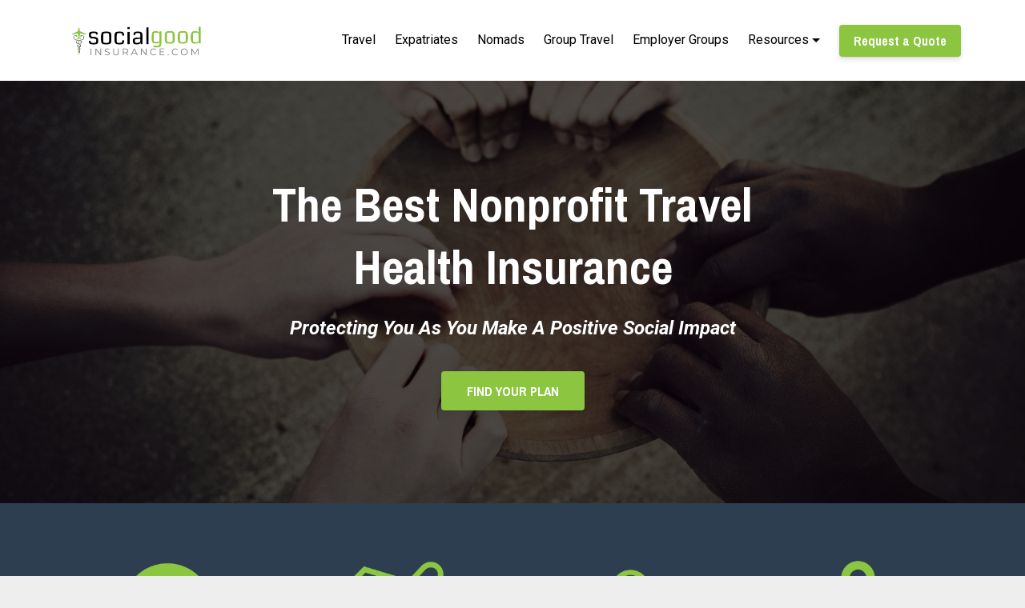

--- FILE ---
content_type: text/html; charset=utf-8
request_url: https://www.socialgoodinsurance.com/
body_size: 9448
content:
<!DOCTYPE html>
<html lang="en">
  <head>
<!-- Google Tag Manager -->
<script>(function(w,d,s,l,i){w[l]=w[l]||[];w[l].push({'gtm.start':
new Date().getTime(),event:'gtm.js'});var f=d.getElementsByTagName(s)[0],
j=d.createElement(s),dl=l!='dataLayer'?'&l='+l:'';j.async=true;j.src=
'https://www.googletagmanager.com/gtm.js?id='+i+dl;f.parentNode.insertBefore(j,f);
})(window,document,'script','dataLayer','GTM-N6MGB9Q');</script>
<!-- End Google Tag Manager -->
    <!-- Title and description ================================================== -->
    
              <meta name="csrf-param" content="authenticity_token">
              <meta name="csrf-token" content="KUl1+AwbK8vRy+TIdcSY3gCcLab3GtqoF2P9lru4uwaoUO17ch7nWP1Q4hZ9UfXUfGChoIS7qYrjPOhr5RgfnA==">
            
    <title>
      
        Social Good Insurance | Travel Insurance for Volunteers & Aid Workers
      
    </title>
    <meta charset="utf-8" />
    <meta content="IE=edge,chrome=1" http-equiv="X-UA-Compatible">
    <meta name="viewport" content="width=device-width, initial-scale=1, maximum-scale=1, user-scalable=no">
    
      <meta name="description" content="We specialize in providing travel health insurance for anyone doing social good, including volunteers and relief teams. See our many plans to find one for you." />
    

    <!-- Helpers ================================================== -->
    <meta property="og:type" content="website">
<meta property="og:url" content="https://www.socialgoodinsurance.com">
<meta name="twitter:card" content="summary_large_image">

<meta property="og:title" content="Social Good Insurance | Travel Insurance for Volunteers & Aid Workers">
<meta name="twitter:title" content="Social Good Insurance | Travel Insurance for Volunteers & Aid Workers">


<meta property="og:description" content="We specialize in providing travel health insurance for anyone doing social good, including volunteers and relief teams. See our many plans to find one for you.">
<meta name="twitter:description" content="We specialize in providing travel health insurance for anyone doing social good, including volunteers and relief teams. See our many plans to find one for you.">


<meta property="og:image" content="https://kajabi-storefronts-production.kajabi-cdn.com/kajabi-storefronts-production/sites/81882/images/cie8Cx2RIKazdygRV2dg_volunteer-kids-social-good.jpg">
<meta name="twitter:image" content="https://kajabi-storefronts-production.kajabi-cdn.com/kajabi-storefronts-production/sites/81882/images/cie8Cx2RIKazdygRV2dg_volunteer-kids-social-good.jpg">


    <link href="https://kajabi-storefronts-production.kajabi-cdn.com/kajabi-storefronts-production/themes/1347417/assets/favicon.png?1714765065384165?v=2" rel="shortcut icon" />
    <link rel="canonical" href="https://www.socialgoodinsurance.com" />

    <!-- CSS ================================================== -->
    <link rel="stylesheet" href="https://maxcdn.bootstrapcdn.com/bootstrap/4.0.0-alpha.4/css/bootstrap.min.css" integrity="sha384-2hfp1SzUoho7/TsGGGDaFdsuuDL0LX2hnUp6VkX3CUQ2K4K+xjboZdsXyp4oUHZj" crossorigin="anonymous">
    <link rel="stylesheet" href="https://maxcdn.bootstrapcdn.com/font-awesome/4.5.0/css/font-awesome.min.css">
    
      <link href="//fonts.googleapis.com/css?family=Roboto:400,700,400italic,700italic|Archivo+Narrow:400,700,400italic,700italic" rel="stylesheet" type="text/css">
    
    <link rel="stylesheet" media="screen" href="https://kajabi-app-assets.kajabi-cdn.com/assets/core-0d125629e028a5a14579c81397830a1acd5cf5a9f3ec2d0de19efb9b0795fb03.css" />
    <link rel="stylesheet" media="screen" href="https://kajabi-storefronts-production.kajabi-cdn.com/kajabi-storefronts-production/themes/1347417/assets/styles.css?1714765065384165" />
    <link rel="stylesheet" media="screen" href="https://kajabi-storefronts-production.kajabi-cdn.com/kajabi-storefronts-production/themes/1347417/assets/overrides.css?1714765065384165" />

    <!-- Container Width ================================================== -->
    
    

    <!-- Optional Background Image ======================================== -->
    

    <!-- Full Bleed Or Container ================================================== -->
    

    <!-- Header hook ================================================== -->
    <script type="text/javascript">
  var Kajabi = Kajabi || {};
</script>
<script type="text/javascript">
  Kajabi.currentSiteUser = {
    "id" : "-1",
    "type" : "Guest",
    "contactId" : "",
  };
</script>
<script type="text/javascript">
  Kajabi.theme = {
    activeThemeName: "Social Good Insurance Premier",
    previewThemeId: null,
    editor: false
  };
</script>
<meta name="turbo-prefetch" content="false">
<script>
(function(i,s,o,g,r,a,m){i['GoogleAnalyticsObject']=r;i[r]=i[r]||function(){
(i[r].q=i[r].q||[]).push(arguments)
},i[r].l=1*new Date();a=s.createElement(o),
m=s.getElementsByTagName(o)[0];a.async=1;a.src=g;m.parentNode.insertBefore(a,m)
})(window,document,'script','//www.google-analytics.com/analytics.js','ga');
ga('create', 'UA-23745114-24', 'auto', {});
ga('send', 'pageview');
</script>
<style type="text/css">
  #editor-overlay {
    display: none;
    border-color: #2E91FC;
    position: absolute;
    background-color: rgba(46,145,252,0.05);
    border-style: dashed;
    border-width: 3px;
    border-radius: 3px;
    pointer-events: none;
    cursor: pointer;
    z-index: 10000000000;
  }
  .editor-overlay-button {
    color: white;
    background: #2E91FC;
    border-radius: 2px;
    font-size: 13px;
    margin-inline-start: -24px;
    margin-block-start: -12px;
    padding-block: 3px;
    padding-inline: 10px;
    text-transform:uppercase;
    font-weight:bold;
    letter-spacing:1.5px;

    left: 50%;
    top: 50%;
    position: absolute;
  }
</style>
<script src="https://kajabi-app-assets.kajabi-cdn.com/vite/assets/track_analytics-999259ad.js" crossorigin="anonymous" type="module"></script><link rel="modulepreload" href="https://kajabi-app-assets.kajabi-cdn.com/vite/assets/stimulus-576c66eb.js" as="script" crossorigin="anonymous">
<link rel="modulepreload" href="https://kajabi-app-assets.kajabi-cdn.com/vite/assets/track_product_analytics-9c66ca0a.js" as="script" crossorigin="anonymous">
<link rel="modulepreload" href="https://kajabi-app-assets.kajabi-cdn.com/vite/assets/stimulus-e54d982b.js" as="script" crossorigin="anonymous">
<link rel="modulepreload" href="https://kajabi-app-assets.kajabi-cdn.com/vite/assets/trackProductAnalytics-3d5f89d8.js" as="script" crossorigin="anonymous">      <script type="text/javascript">
        if (typeof (window.rudderanalytics) === "undefined") {
          !function(){"use strict";window.RudderSnippetVersion="3.0.3";var sdkBaseUrl="https://cdn.rudderlabs.com/v3"
          ;var sdkName="rsa.min.js";var asyncScript=true;window.rudderAnalyticsBuildType="legacy",window.rudderanalytics=[]
          ;var e=["setDefaultInstanceKey","load","ready","page","track","identify","alias","group","reset","setAnonymousId","startSession","endSession","consent"]
          ;for(var n=0;n<e.length;n++){var t=e[n];window.rudderanalytics[t]=function(e){return function(){
          window.rudderanalytics.push([e].concat(Array.prototype.slice.call(arguments)))}}(t)}try{
          new Function('return import("")'),window.rudderAnalyticsBuildType="modern"}catch(a){}
          if(window.rudderAnalyticsMount=function(){
          "undefined"==typeof globalThis&&(Object.defineProperty(Object.prototype,"__globalThis_magic__",{get:function get(){
          return this},configurable:true}),__globalThis_magic__.globalThis=__globalThis_magic__,
          delete Object.prototype.__globalThis_magic__);var e=document.createElement("script")
          ;e.src="".concat(sdkBaseUrl,"/").concat(window.rudderAnalyticsBuildType,"/").concat(sdkName),e.async=asyncScript,
          document.head?document.head.appendChild(e):document.body.appendChild(e)
          },"undefined"==typeof Promise||"undefined"==typeof globalThis){var d=document.createElement("script")
          ;d.src="https://polyfill-fastly.io/v3/polyfill.min.js?version=3.111.0&features=Symbol%2CPromise&callback=rudderAnalyticsMount",
          d.async=asyncScript,document.head?document.head.appendChild(d):document.body.appendChild(d)}else{
          window.rudderAnalyticsMount()}window.rudderanalytics.load("2apYBMHHHWpiGqicceKmzPebApa","https://kajabiaarnyhwq.dataplane.rudderstack.com",{})}();
        }
      </script>
      <script type="text/javascript">
        if (typeof (window.rudderanalytics) !== "undefined") {
          rudderanalytics.page({"account_id":"73232","site_id":"81882"});
        }
      </script>
      <script type="text/javascript">
        if (typeof (window.rudderanalytics) !== "undefined") {
          (function () {
            function AnalyticsClickHandler (event) {
              const targetEl = event.target.closest('a') || event.target.closest('button');
              if (targetEl) {
                rudderanalytics.track('Site Link Clicked', Object.assign(
                  {"account_id":"73232","site_id":"81882"},
                  {
                    link_text: targetEl.textContent.trim(),
                    link_href: targetEl.href,
                    tag_name: targetEl.tagName,
                  }
                ));
              }
            };
            document.addEventListener('click', AnalyticsClickHandler);
          })();
        }
      </script>
<script>
!function(f,b,e,v,n,t,s){if(f.fbq)return;n=f.fbq=function(){n.callMethod?
n.callMethod.apply(n,arguments):n.queue.push(arguments)};if(!f._fbq)f._fbq=n;
n.push=n;n.loaded=!0;n.version='2.0';n.agent='plkajabi';n.queue=[];t=b.createElement(e);t.async=!0;
t.src=v;s=b.getElementsByTagName(e)[0];s.parentNode.insertBefore(t,s)}(window,
                                                                      document,'script','https://connect.facebook.net/en_US/fbevents.js');


fbq('init', '847268899053167', {"ct":"","country":null,"em":"","fn":"","ln":"","pn":"","zp":""});
fbq('track', "PageView");</script>
<noscript><img height="1" width="1" style="display:none"
src="https://www.facebook.com/tr?id=847268899053167&ev=PageView&noscript=1"
/></noscript>
<meta name='site_locale' content='en'><style type="text/css">
  body main {
    direction: ltr;
  }
  .slick-list {
    direction: ltr;
  }
</style>
<style type="text/css">
  /* Font Awesome 4 */
  .fa.fa-twitter{
    font-family:sans-serif;
  }
  .fa.fa-twitter::before{
    content:"𝕏";
    font-size:1.2em;
  }

  /* Font Awesome 5 */
  .fab.fa-twitter{
    font-family:sans-serif;
  }
  .fab.fa-twitter::before{
    content:"𝕏";
    font-size:1.2em;
  }
</style>
<link rel="stylesheet" href="https://cdn.jsdelivr.net/npm/@kajabi-ui/styles@1.0.4/dist/kajabi_products/kajabi_products.css" />
<script type="module" src="https://cdn.jsdelivr.net/npm/@pine-ds/core@3.15.0/dist/pine-core/pine-core.esm.js"></script>
<script nomodule src="https://cdn.jsdelivr.net/npm/@pine-ds/core@3.15.0/dist/pine-core/index.esm.js"></script>

  </head>
  <body>
  <!-- Google Tag Manager (noscript) -->
<noscript><iframe src="https://www.googletagmanager.com/ns.html?id=GTM-N6MGB9Q"
height="0" width="0" style="display:none;visibility:hidden"></iframe></noscript>
<!-- End Google Tag Manager (noscript) -->
    <div class="container container--main container--default">
      <div class="content-wrap">
        <div id="section-header" data-section-id="header"><!-- Header Variables -->























<!-- KJB Settings Variables -->





<style>
  .header {
    background: #ffffff;
  }
  
  .header .logo--text, .header--left .header-menu a {
    line-height: 40px;
  }
  .header .logo--image {
    height: 40px;
  }
  .header .logo img {
    max-height: 40px;
  }
  .announcement {
      background: #2e91fc;
      color: #fff;
    }
  /*============================================================================
    #Header User Menu Styles
  ==============================================================================*/

  /*============================================================================
    #Header Responsive Styles
  ==============================================================================*/
  @media (max-width: 767px) {
    .header .logo--text {
      line-height: 40px;
    }
    .header .logo--image {
      max-height: 40px;
    }
    .header .logo img {
      max-height: 40px;
    }
    .header .header-ham {
      top: 20px;
    }
  }
</style>



  <!-- Announcement Variables -->






<!-- KJB Settings Variables -->


<style>
  .announcement {
    background: #2e91fc;
    color: #fff;
  }
  a.announcement:hover {
    color: #fff;
  }
</style>



  <div class="header header--light header--left" kjb-settings-id="sections_header_settings_background_color">
    <div class="container">
      
        <a href="/" class="logo logo--image">
          <img src="https://kajabi-storefronts-production.kajabi-cdn.com/kajabi-storefronts-production/themes/1347417/settings_images/AAQuzchS2quRMVWHTAoA_Add_a_heading_1.png" kjb-settings-id="sections_header_settings_logo"/>
        </a>
      
      <div class="header-ham">
        <span></span>
        <span></span>
        <span></span>
      </div>
      <div kjb-settings-id="sections_header_settings_menu" class="header-menu">
        
          
            <a href="https://www.socialgoodinsurance.com/short-term-plans">Travel</a>
          
            <a href="https://www.socialgoodinsurance.com/career">Expatriates</a>
          
            <a href="https://www.socialgoodinsurance.com/nomads">Nomads</a>
          
            <a href="https://www.socialgoodinsurance.com/team-travel">Group Travel</a>
          
            <a href="https://www.socialgoodinsurance.com/employer-group">Employer Groups</a>
          
          <ul class="nav navbar-nav" style="margin: 0; display: inline-block;">
<div class="dropdown">
<div class="dropdown-content">
</div>
</div>
<li class="dropdown" style="margin: 0;">
<a href="#" class="dropdown-toggle" data-toggle="dropdown">Resources</a>
<ul class="dropdown-menu">
<li><a href="https://www.socialgoodinsurance.com/blog">Blog</a></li>
<li><a href="https://www.socialgoodinsurance.com/videos">Videos</a></li>
<li><a href="https://www.socialgoodinsurance.com/infographic">Infographic</a></li>
<li><a href="https://www.socialgoodinsurance.com/social-impact-resources">Social Impact Resources</a></li>
</ul>
</li>
</ul>
        
        
          












<style>
  /*============================================================================
    #Individual CTA Style
  ==============================================================================*/
  .btn--solid.btn--1576000709710 {
    background: #8cc540 !important;
    border-color: #8cc540 !important;
    color: #fff !important;
  }
  .btn--solid.btn--1576000709710:hover {
    color: #fff !important;
  }
  .btn--outline.btn--1576000709710 {
    border-color: #8cc540 !important;
    color: #8cc540 !important;
  }
  .btn--outline.btn--1576000709710:hover {
    color: #8cc540 !important;
  }
</style>
<a href="/resource_redirect/landing_pages/830973" class="btn btn-cta btn-- btn--solid btn-- btn--1576000709710" data-num-seconds="" id="" kjb-settings-id="sections_header_blocks_1576000709710_settings_btn_action" target="">Request a Quote</a>

        
       
      </div>
    </div>
  </div>


</div>
        


        <div data-content-for-index data-dynamic-sections="index"><div id="section-1574253298080" data-section-id="1574253298080"></div><div id="section-1494867300050" data-section-id="1494867300050"><!-- Section Variables -->

















<!-- KJB Settings Variables -->




<style>
  
    .background-image--1494867300050 {
      background-image: url(https://kajabi-storefronts-production.kajabi-cdn.com/kajabi-storefronts-production/themes/1347417/settings_images/vdW29N02QmO6ViGm5oCu_front-page-show.jpg);
    }
  
  .section--1494867300050 {
    /*============================================================================
      #Background Color Override
    ==============================================================================*/
    background: rgba(0,0,0,.7);
  }
  
</style>



  <div class="hero-background background-image background-image--1494867300050 ">

  <div class="section section--hero section--middle section--dark section--medium section--1494867300050 " kjb-settings-id="sections_1494867300050_settings_overlay">
    <div class="container">
      <div class="row">
        
          <div class="col-md-8 btn__spacing btn__spacing--center">
            <h1 kjb-settings-id="sections_1494867300050_settings_title">The Best Nonprofit Travel Health Insurance</h1>
<div kjb-settings-id="sections_1494867300050_settings_text">
  <p><em><strong>Protecting You As You Make A Positive Social Impact</strong></em></p>
</div>

  












<style>
  /*============================================================================
    #Individual CTA Style
  ==============================================================================*/
  .btn--solid.btn--1494867300049_0 {
    background: #8cc540 !important;
    border-color: #8cc540 !important;
    color: #fff !important;
  }
  .btn--solid.btn--1494867300049_0:hover {
    color: #fff !important;
  }
  .btn--outline.btn--1494867300049_0 {
    border-color: #8cc540 !important;
    color: #8cc540 !important;
  }
  .btn--outline.btn--1494867300049_0:hover {
    color: #8cc540 !important;
  }
</style>
<a href="#section-1494867305824" class="btn btn-cta btn--auto btn--solid btn--med btn--1494867300049_0" data-num-seconds="0" id="" kjb-settings-id="sections_1494867300050_blocks_1494867300049_0_settings_btn_action" target="">FIND YOUR PLAN</a>



          </div>
        
      </div>
    </div>
  </div>
</div>


</div><div id="section-1494867305824" data-section-id="1494867305824"><!-- Section Virables -->











<!-- Kjb Section Variabels -->


<style>
  
  .section--1494867305824 {
    /*============================================================================
      #Background Color Override
    ==============================================================================*/
    background: #2c3e50;
  }
  
  .section--link_list.section--dark.section--1494867305824 a, .section--link_list.section--light.section--1494867305824 a, .section--blog_posts.section--dark.section--1494867305824 a, .section--blog_posts.section--light.section--1494867305824 a, .section--feature.section--dark.section--1494867305824 a, .section--feature.section--light.section--1494867305824 a {
    
  }
</style>


<div id="" class="section section--feature section--top section--small section--dark section--1494867305824" kjb-settings-id="sections_1494867305824_settings_background_color">
  <div class="container">
    
  <div class="row heading heading--empty">

  <div class="col-md-8">
    
    
  </div>
</div>

    <div class="row">
      
        
          <div class="col-md-3">
            <!-- Block Variables -->











<!-- KJB Settings Variables -->





<!-- Sets the Img Width If Setting Has Been Used -->


<div class="block--1575922865706" kjb-settings-id="sections_1494867305824_blocks_1575922865706_settings_feature" style="text-align: center">
  
    
      <a href="https://www.socialgoodinsurance.com/nomads" target="">
        <img src="https://kajabi-storefronts-production.kajabi-cdn.com/kajabi-storefronts-production/themes/1347417/settings_images/kAFHRqJPTDqn3s5hDJHW_4.png" class="img-fluid" kjb-settings-id="sections_1494867305824_blocks_1575922865706_settings_image"/>
      </a>
    
    <a href="https://www.socialgoodinsurance.com/nomads" target="">
      <h4 kjb-settings-id="sections_1494867305824_blocks_1575922865706_settings_heading">Nomad & Remote</h4>
    </a>
  
  <div kjb-settings-id="sections_1494867305824_blocks_1575922865706_settings_text">
    <p>For long-term travelers visiting multiple countries, or who have no guaranteed long term address - within or outside the United States.&nbsp;</p>
  </div>
  
</div>

          </div>
        
      
        
          <div class="col-md-3">
            <!-- Block Variables -->











<!-- KJB Settings Variables -->





<!-- Sets the Img Width If Setting Has Been Used -->


<div class="block--1494867305824_0" kjb-settings-id="sections_1494867305824_blocks_1494867305824_0_settings_feature" style="text-align: center">
  
    
      <a href="https://www.socialgoodinsurance.com/short-term-plans" target="">
        <img src="https://kajabi-storefronts-production.kajabi-cdn.com/kajabi-storefronts-production/themes/1347417/settings_images/C20tRCNXRlakB70WyOPT_2.png" class="img-fluid" kjb-settings-id="sections_1494867305824_blocks_1494867305824_0_settings_image"/>
      </a>
    
    <a href="https://www.socialgoodinsurance.com/short-term-plans" target="">
      <h4 kjb-settings-id="sections_1494867305824_blocks_1494867305824_0_settings_heading">Individual</h4>
    </a>
  
  <div kjb-settings-id="sections_1494867305824_blocks_1494867305824_0_settings_text">
    <p>Great insurance for volunteers and people traveling overseas for social good including as a summer volunteer, on a gap year, or on a short-term relief trip.</p>
  </div>
  
</div>

          </div>
        
      
        
          <div class="col-md-3">
            <!-- Block Variables -->











<!-- KJB Settings Variables -->





<!-- Sets the Img Width If Setting Has Been Used -->


<div class="block--1494867305824_1" kjb-settings-id="sections_1494867305824_blocks_1494867305824_1_settings_feature" style="text-align: center">
  
    
      <a href="https://www.socialgoodinsurance.com/team-travel" target="">
        <img src="https://kajabi-storefronts-production.kajabi-cdn.com/kajabi-storefronts-production/themes/1347417/settings_images/QXDjt3RlRYSOX7YFp9vF_1.png" class="img-fluid" kjb-settings-id="sections_1494867305824_blocks_1494867305824_1_settings_image"/>
      </a>
    
    <a href="https://www.socialgoodinsurance.com/team-travel" target="">
      <h4 kjb-settings-id="sections_1494867305824_blocks_1494867305824_1_settings_heading">Group Travel</h4>
    </a>
  
  <div kjb-settings-id="sections_1494867305824_blocks_1494867305824_1_settings_text">
    <p>Amazing&nbsp;long-term international insurance and career medical insurance plans for&nbsp;expats working overseas, on overseas assignment, or choosing to live abroad, for at least one year.</p>
  </div>
  
</div>

          </div>
        
      
        
          <div class="col-md-3">
            <!-- Block Variables -->











<!-- KJB Settings Variables -->





<!-- Sets the Img Width If Setting Has Been Used -->


<div class="block--1494867305824_2" kjb-settings-id="sections_1494867305824_blocks_1494867305824_2_settings_feature" style="text-align: center">
  
    
      <a href="https://www.socialgoodinsurance.com/employer-group" target="">
        <img src="https://kajabi-storefronts-production.kajabi-cdn.com/kajabi-storefronts-production/themes/1347417/settings_images/w9TiNEiQ86DGsEXB4Gav_3.png" class="img-fluid" kjb-settings-id="sections_1494867305824_blocks_1494867305824_2_settings_image"/>
      </a>
    
    <a href="https://www.socialgoodinsurance.com/employer-group" target="">
      <h4 kjb-settings-id="sections_1494867305824_blocks_1494867305824_2_settings_heading">Employer Group</h4>
    </a>
  
  <div kjb-settings-id="sections_1494867305824_blocks_1494867305824_2_settings_text">
    <p>Affordable group travel insurance for short-term trips overseas and teams needing emergency medical insurance abroad</p>
  </div>
  
</div>

          </div>
        
      
    </div>
  </div>
</div>

</div><div id="section-1494867351019" data-section-id="1494867351019"><!-- Section Virables -->











<!-- Kjb Section Variabels -->


<style>
  
    .background-image--1494867351019 {
      background-image: url(https://kajabi-storefronts-production.kajabi-cdn.com/kajabi-storefronts-production/themes/1347417/settings_images/vscOPKjTQSF1hnPdfsfK_file);
    }
  
  .section--1494867351019 {
    /*============================================================================
      #Background Color Override
    ==============================================================================*/
    background: rgba(0,0,0,.6);
  }
  
  .section--link_list.section--dark.section--1494867351019 a, .section--link_list.section--light.section--1494867351019 a, .section--blog_posts.section--dark.section--1494867351019 a, .section--blog_posts.section--light.section--1494867351019 a, .section--feature.section--dark.section--1494867351019 a, .section--feature.section--light.section--1494867351019 a {
    
  }
</style>














<style>
  /*============================================================================
    #Individual CTA Style
  ==============================================================================*/
  .btn--solid.btn--1494867351019 {
    background: #8cc540;
    border-color: #8cc540;
    color: #fff;
  }
  .btn--outline.btn--1494867351019 {
    border-color: #8cc540;
    color: #8cc540;
  }
</style>





<div class="background-image background-image--1494867351019 ">
  <div class="section section--cta section--middle section--medium section--dark section--1494867351019 " kjb-settings-id="sections_1494867351019_settings_background_color">
    <div class="container">
      
  <div class="row heading">

  <div class="col-md-8">
    
      <h2 class="heading__title" kjb-settings-id="sections_1494867351019_settings_heading">Request a Quote</h2>
    
    
      <p class="heading__subtitle" kjb-settings-id="sections_1494867351019_settings_subheading">Not sure what plan is best for you? Request your own custom travel insurance quote today to fit your exact needs. </p>
    
  </div>
</div>

      <div class="row">
        <div class="col-md-10">
          <a href="https://www.socialgoodinsurance.com/request-a-quote" class="btn btn-cta btn--auto btn--solid btn--med btn--1494867351019" data-num-seconds="0" id="" kjb-settings-id="sections_1494867351019_settings_btn_action" target="">Request a Quote</a>
        </div>
      </div>
    </div>
  </div>
</div>

</div><div id="section-1494867323962" data-section-id="1494867323962"><!-- Section Virables -->











<!-- Kjb Section Variabels -->


<style>
  
  .section--1494867323962 {
    /*============================================================================
      #Background Color Override
    ==============================================================================*/
    background: #fff;
  }
  
  .section--link_list.section--dark.section--1494867323962 a, .section--link_list.section--light.section--1494867323962 a, .section--blog_posts.section--dark.section--1494867323962 a, .section--blog_posts.section--light.section--1494867323962 a, .section--feature.section--dark.section--1494867323962 a, .section--feature.section--light.section--1494867323962 a {
    
  }
</style>


<!-- Section Variables -->




<!-- KJB Settings Variables -->



<div id="" class="section section--text_img section--middle section--xs-small section--light section--1494867323962" kjb-settings-id="sections_1494867323962_settings_background_color">
  <div class="container">
    <div class="row">
      
        <div class="col-md-5">
          <div class="btn__spacing btn__spacing--left" kjb-settings-id="sections_1494867323962_settings_text" style="text-align: left">
  <h4>Protecting Social Impact Workers</h4>
<p>As you or your organization act on your beliefs to make a beneficial impact on society, you are determined to sidestep any obstacles that can get in the way. We protect individuals and organizations making a positive impact on the lives of others with comprehensive and affordable travel health insurance. Whether short-term or long-term, our mission is to support your mission.</p>
<p>People who act to benefit the common good are near and dear to our heart. Most of us have worked abroad or done volunteer charitable work ourselves, and it would be our pleasure to offer our expert assistance to you in gratitude for your service.</p>
<p>We offer great insurance plans from top-rated companies with the most affordable rates. Our plans are tailored for NGOs and nonprofit agencies working abroad and in remote areas. We also work with anyone needing affordable health insurance for volunteering, nonprofit charitable work abroad, social business entrepreneurs, and companies focused on social good.</p>
<p>Allow us to serve you and make sure you're properly covered. We answer our phone and are easy to work with, so apply for a free quote online or by phone today!</p>
  
    












<style>
  /*============================================================================
    #Individual CTA Style
  ==============================================================================*/
  .btn--solid.btn--1574254263928 {
    background: #8cc540 !important;
    border-color: #8cc540 !important;
    color: #fff !important;
  }
  .btn--solid.btn--1574254263928:hover {
    color: #fff !important;
  }
  .btn--outline.btn--1574254263928 {
    border-color: #8cc540 !important;
    color: #8cc540 !important;
  }
  .btn--outline.btn--1574254263928:hover {
    color: #8cc540 !important;
  }
</style>
<a href="#section-1494867305824" class="btn btn-cta btn--auto btn--solid btn--med btn--1574254263928" data-num-seconds="" id="" kjb-settings-id="sections_1494867323962_blocks_1574254263928_settings_btn_action" target="">SEE ALL PLANS</a>

  
</div>

        </div>
        <div class="col-md-6 offset-md-1">
          <img src="https://kajabi-storefronts-production.kajabi-cdn.com/kajabi-storefronts-production/themes/1347417/settings_images/CqKl8IDTS2SdXynWjtsp_file.jpg" class="img-fluid" kjb-settings-id="sections_1494867323962_settings_image"/>

        </div>
      
    </div>
  </div>
</div>

</div><div id="section-1581491256989" data-section-id="1581491256989"><!-- Section Variables -->

















<!-- KJB Settings Variables -->




<style>
  
    .background-image--1581491256989 {
      background-image: url(https://kajabi-storefronts-production.kajabi-cdn.com/kajabi-storefronts-production/themes/1347417/settings_images/yIIuzBQpSMmG8tXbo8ax_seb-mooze-IzgsIKFghrw-unsplash.jpg);
    }
  
  .section--1581491256989 {
    /*============================================================================
      #Background Color Override
    ==============================================================================*/
    background: rgba(0,0,0,.7);
  }
  
</style>



  <div class="hero-background background-image background-image--1581491256989 ">

  <div class="section section--hero section--middle section--dark section--small section--1581491256989 " kjb-settings-id="sections_1581491256989_settings_overlay">
    <div class="container">
      <div class="row">
        
          <div class="col-md-8 btn__spacing btn__spacing--center">
            <h1 kjb-settings-id="sections_1581491256989_settings_title">In case of emergency...</h1>
<div kjb-settings-id="sections_1581491256989_settings_text">
  <p>Evacuation only plans exist specifically for worst case senarios. Know you're protected with these evacuation only plans.&nbsp;</p>
</div>

  












<style>
  /*============================================================================
    #Individual CTA Style
  ==============================================================================*/
  .btn--solid.btn--1581491256989_0 {
    background: #8cc540 !important;
    border-color: #8cc540 !important;
    color: #fff !important;
  }
  .btn--solid.btn--1581491256989_0:hover {
    color: #fff !important;
  }
  .btn--outline.btn--1581491256989_0 {
    border-color: #8cc540 !important;
    color: #8cc540 !important;
  }
  .btn--outline.btn--1581491256989_0:hover {
    color: #8cc540 !important;
  }
</style>
<a href="https://www.socialgoodinsurance.com/evacuation" class="btn btn-cta btn--auto btn--solid btn--med btn--1581491256989_0" data-num-seconds="" id="" kjb-settings-id="sections_1581491256989_blocks_1581491256989_0_settings_btn_action" target="">See Evacuation Plans</a>



          </div>
        
      </div>
    </div>
  </div>
</div>


</div><div id="section-1581491049859" data-section-id="1581491049859"><!-- Section Virables -->











<!-- Kjb Section Variabels -->


<style>
  
  .section--1581491049859 {
    /*============================================================================
      #Background Color Override
    ==============================================================================*/
    background: #fff;
  }
  
  .section--link_list.section--dark.section--1581491049859 a, .section--link_list.section--light.section--1581491049859 a, .section--blog_posts.section--dark.section--1581491049859 a, .section--blog_posts.section--light.section--1581491049859 a, .section--feature.section--dark.section--1581491049859 a, .section--feature.section--light.section--1581491049859 a {
    
  }
</style>


<!-- Section Variables -->




<div id="" class="section section--blog_posts section--top section--small section--light section--1581491049859" kjb-settings-id="sections_1581491049859_settings_background_color">
  <div class="container">
    
  <div class="row heading">

  <div class="col-md-8">
    
      <h2 class="heading__title" kjb-settings-id="sections_1581491049859_settings_heading">Stay up to date with the latest news!</h2>
    
    
      <p class="heading__subtitle" kjb-settings-id="sections_1581491049859_settings_subheading">We're here to protect you, and knowing is half the battle. So we've put together blogs on all of the latest worldwide topics affecting international travel and service. </p>
    
  </div>
</div>

    <div class="row">
      
        <div class="col-md-4">
          <div class="blog_post">
  
  
    <h4 class="blog_post__title blog_post__title--solo"><a href="/blog/coronavirus-what-you-need-to-know">Coronavirus: What you need to know</a></h4>
  
</div>

        </div>
      
        <div class="col-md-4">
          <div class="blog_post">
  
  
    <h4 class="blog_post__title blog_post__title--solo"><a href="/blog/recommended-book-world-without-fish">Recommended book: World Without Fish</a></h4>
  
</div>

        </div>
      
        <div class="col-md-4">
          <div class="blog_post">
  
  
    <h4 class="blog_post__title blog_post__title--solo"><a href="/blog/atlas-international-travel-medical-insurance-is-one-of-our-travel-insurance">Atlas International travel medical insurance is one of our travel i...</a></h4>
  
</div>

        </div>
      
    </div>
  </div>
</div>

</div><div id="section-1574254334303" data-section-id="1574254334303"><!-- Section Virables -->











<!-- Kjb Section Variabels -->


<style>
  
    .background-image--1574254334303 {
      background-image: url(https://kajabi-storefronts-production.kajabi-cdn.com/kajabi-storefronts-production/themes/1347417/settings_images/HeqW9kW9RtOgH0EB6HYO_person-feeding-giraffe-16707321.jpg);
    }
  
  .section--1574254334303 {
    /*============================================================================
      #Background Color Override
    ==============================================================================*/
    background: rgba(0,0,0,.7);
  }
  
  .section--link_list.section--dark.section--1574254334303 a, .section--link_list.section--light.section--1574254334303 a, .section--blog_posts.section--dark.section--1574254334303 a, .section--blog_posts.section--light.section--1574254334303 a, .section--feature.section--dark.section--1574254334303 a, .section--feature.section--light.section--1574254334303 a {
    
  }
</style>


<div class="background-image background-image--1574254334303">
  <div class="section section--testimonial section--middle section--medium section--dark section--1574254334303 " kjb-settings-id="sections_1574254334303_settings_background_color">
    <div class="container">
      <div class="testimonials">
        
          <!-- Block Variables -->






<!-- KJB Settings Variables -->





<div class="item testimonial">
  <p class="testimonial__text" kjb-settings-id="sections_1574254334303_blocks_1574254334303_0_settings_text">"Thank you for all your help.  You and your company are very easy to deal with and wonderful guides when it comes to navigating the confusing waters of insurance.  Keep up the good work!!!  "</p>
  
  <h5 class="testimonial__name" kjb-settings-id="sections_1574254334303_blocks_1574254334303_0_settings_name">
    JC<br>
    <i class="testimonial__title" kjb-settings-id="sections_1574254334303_blocks_1574254334303_0_settings_title">West Africa</i>
  </h5>
</div>

        
          <!-- Block Variables -->






<!-- KJB Settings Variables -->





<div class="item testimonial">
  <p class="testimonial__text" kjb-settings-id="sections_1574254334303_blocks_1574788035103_settings_text">"I just wanted to thank you for helping BR and myself in securing insurance. Your service and patience were outstanding."</p>
  
  <h5 class="testimonial__name" kjb-settings-id="sections_1574254334303_blocks_1574788035103_settings_name">
    PR<br>
    <i class="testimonial__title" kjb-settings-id="sections_1574254334303_blocks_1574788035103_settings_title">Florida</i>
  </h5>
</div>

        
          <!-- Block Variables -->






<!-- KJB Settings Variables -->





<div class="item testimonial">
  <p class="testimonial__text" kjb-settings-id="sections_1574254334303_blocks_1574788106175_settings_text">"You are a credit to your company....thank you for your continuous responsiveness."</p>
  
  <h5 class="testimonial__name" kjb-settings-id="sections_1574254334303_blocks_1574788106175_settings_name">
    Testimonial<br>
    <i class="testimonial__title" kjb-settings-id="sections_1574254334303_blocks_1574788106175_settings_title">Job Title</i>
  </h5>
</div>

        
      </div>
    </div>
    <div id="paginator">
      <div class="paginator-dots"></div>
    </div>
  </div>
</div>

</div><div id="section-1585649517197" data-section-id="1585649517197"><!-- Section Virables -->











<!-- Kjb Section Variabels -->


<style>
  
  .section--1585649517197 {
    /*============================================================================
      #Background Color Override
    ==============================================================================*/
    background: #ffffff;
  }
  
  .section--link_list.section--dark.section--1585649517197 a, .section--link_list.section--light.section--1585649517197 a, .section--blog_posts.section--dark.section--1585649517197 a, .section--blog_posts.section--light.section--1585649517197 a, .section--feature.section--dark.section--1585649517197 a, .section--feature.section--light.section--1585649517197 a {
    
  }
</style>


<!-- Section Variables -->



<!-- KJB Settings Variables -->


<div id="" class="section section--text section--middle section--xs-small section--light section--1585649517197" kjb-settings-id="sections_1585649517197_settings_background_color">
  <div class="container">
    
  <div class="row heading heading--empty">

  <div class="col-md-8">
    
    
  </div>
</div>

    <div class="row text-xs-center">
      <div class="col-md-10">
        <div kjb-settings-id="sections_1585649517197_settings_text" style="text-align: left">
          <table style="table-layout: fixed; width: 100%;">
<tbody>
<tr>
<td style="text-align: center; width: 33%;">
<h4 style="text-align: center;"><a style="color: #000000;" href="tel:4808139100">480-813-9100</a></h4>
</td>
<td style="text-align: center; width: 33%;">
<h3><strong>Contact Us </strong></h3>
</td>
<td style="text-align: center; width: 33%;">
<h4><span style="color: #000000;"><a style="color: #000000;" href="/cdn-cgi/l/email-protection#234a4d454c63444d4a4d505651424d40460d404c4e"><span class="__cf_email__" data-cfemail="e0898e868fa0878e898e939592818e8385ce838f8d">[email&#160;protected]</span></a></span></h4>
</td>
</tr>
</tbody>
</table>
        </div>
        
      </div>
    </div>
  </div>
</div>

</div></div>
        <div id="section-footer" data-section-id="footer">


<style>
  .footer {
    background: #ffffff;
  }
  
</style>

  <footer class="footer footer--light footer--left" kjb-settings-id="sections_footer_settings_background_color">
    <div class="container">
      <div class="footer__text-container">
        
          <img src="https://kajabi-storefronts-production.kajabi-cdn.com/kajabi-storefronts-production/themes/1347417/settings_images/bNKlqT8GTHeMczF0RL39_logo_1.svg.png" class="logo footer__logo" kjb-settings-id="sections_footer_settings_logo"/>
        
        
          <span kjb-settings-id="sections_footer_settings_copyright" class="footer__copyright">&copy; 2026 Good Neighbor Insurance</span>
        
        
        
          <div kjb-settings-id="sections_footer_settings_menu" class="footer__menu">
            
              <a class="footer__menu-item" href="https://www.socialgoodinsurance.com/pages/about-us">About Us</a>
            
          </div>
        
      </div>
      <!-- Section Variables -->

























<!-- KJB Settings Variables -->

















<style>
  .footer .social-icons__icon,
  .footer .social-icons__icon:hover {
    color: #000000;
  }
  .footer .social-icons--round .social-icons__icon ,
  .footer .social-icons--square .social-icons__icon {
    background-color: #8cc540;
  }
</style>


  <div class="social-icons social-icons--none social-icons--center">
    <div class="social-icons__row">
      
        <a class="social-icons__icon fa fa-facebook" href="https://www.facebook.com/gninsurance" kjb-settings-id="sections_footer_settings_social_icon_link_facebook" target=""></a>
      
      
        <a class="social-icons__icon fa fa-twitter" href="https://www.twitter.com/gninsurance" kjb-settings-id="sections_footer_settings_social_icon_link_twitter" target=""></a>
      
      
        <a class="social-icons__icon fa fa-instagram" href="https://www.instagram.com/goodneighborinsurance" kjb-settings-id="sections_footer_settings_social_icon_link_instagram" target=""></a>
      
      
        <a class="social-icons__icon fa fa-youtube" href="https://youtube.com/gninsurance" kjb-settings-id="sections_footer_settings_social_icon_link_youtube" target=""></a>
      
      
        <a class="social-icons__icon fa fa-pinterest" href="https://www.pinterest.com/goodneighborins/" kjb-settings-id="sections_footer_settings_social_icon_link_pinterest" target=""></a>
      
      
      
      
      
      
      
      
      
      
      
      
    </div>
  </div>


    </div>
  </footer>


</div>
      </div>
    </div>
    
      <div id="section-pop_exit" data-section-id="pop_exit">

  



  


</div>
    
    <div id="section-pop_two_step" data-section-id="pop_two_step">






  


<style>
  #two-step {
    display: none;
    /*============================================================================
      #Background Color Override
    ==============================================================================*/
    
      /*============================================================================
        #Text Color Override
      ==============================================================================*/
      color: ;
    
  }
</style>

<div id="two-step" class="pop pop--light">
  <div class="pop__content">
    <div class="pop__inner">
      <div class="pop__body" style="background: #fff;">
        <a class="pop__close">
          Close
        </a>
        
          <img src="https://kajabi-storefronts-production.kajabi-cdn.com/kajabi-storefronts-production/themes/1347417/assets/two_step.jpg?1714765065384165" class="img-fluid" kjb-settings-id="sections_pop_two_step_settings_image"/>
        
        <div class="pop__body--inner">
          
            <div class="block--1492725498873">
              
                  




<style>
  .block--1492725498873 .progress-wrapper .progress-bar {
    width: 50%;
    background-color: #8cc540;
  }
  .block--1492725498873 .progress-wrapper .progress {
    background-color: #f9f9f9;
  }
</style>

<div class="progress-wrapper" kjb-settings-id="sections_pop_two_step_blocks_1492725498873_settings_show_progress">
  <p class="progress-percent" kjb-settings-id="sections_pop_two_step_blocks_1492725498873_settings_progress_text">50% Complete</p>
  <div class="progress">
    <div class="progress-bar progress-bar-striped" kjb-settings-id="sections_pop_two_step_blocks_1492725498873_settings_progress_percent"></div>
  </div>
</div>

                
            </div>
          
            <div class="block--1492725503624">
              
                  <div kjb-settings-id="sections_pop_two_step_blocks_1492725503624_settings_text">
  <h3>Two Step</h3>
<p>Lorem ipsum dolor sit amet, consectetur adipiscing elit, sed do eiusmod tempor incididunt ut labore et dolore magna aliqua.</p>
</div>

              
            </div>
          
          
  


        </div>
      </div>
    </div>
  </div>
</div>

</div>

    <!-- Javascripts ================================================== -->
    <script data-cfasync="false" src="/cdn-cgi/scripts/5c5dd728/cloudflare-static/email-decode.min.js"></script><script src="https://kajabi-app-assets.kajabi-cdn.com/assets/core-138bf53a645eb18eb9315f716f4cda794ffcfe0d65f16ae1ff7b927f8b23e24f.js"></script>
    <script charset='ISO-8859-1' src='https://fast.wistia.com/assets/external/E-v1.js'></script>
    <script charset='ISO-8859-1' src='https://fast.wistia.com/labs/crop-fill/plugin.js'></script>
    <script src="https://cdnjs.cloudflare.com/ajax/libs/ouibounce/0.0.12/ouibounce.min.js"></script>
    <script src="https://cdnjs.cloudflare.com/ajax/libs/slick-carousel/1.6.0/slick.min.js"></script>
    <script src="https://kajabi-storefronts-production.kajabi-cdn.com/kajabi-storefronts-production/themes/1347417/assets/scripts.js?1714765065384165"></script>
    <script src="https://cdnjs.cloudflare.com/ajax/libs/tether/1.3.8/js/tether.min.js"></script><!-- Tether for Bootstrap -->
    <script src="https://maxcdn.bootstrapcdn.com/bootstrap/4.0.0-alpha.4/js/bootstrap.min.js" integrity="sha384-VjEeINv9OSwtWFLAtmc4JCtEJXXBub00gtSnszmspDLCtC0I4z4nqz7rEFbIZLLU" crossorigin="anonymous"></script>
    
      <script id="dsq-count-scr" src="//.disqus.com/count.js" async=""></script>
    
  </body>
</html>